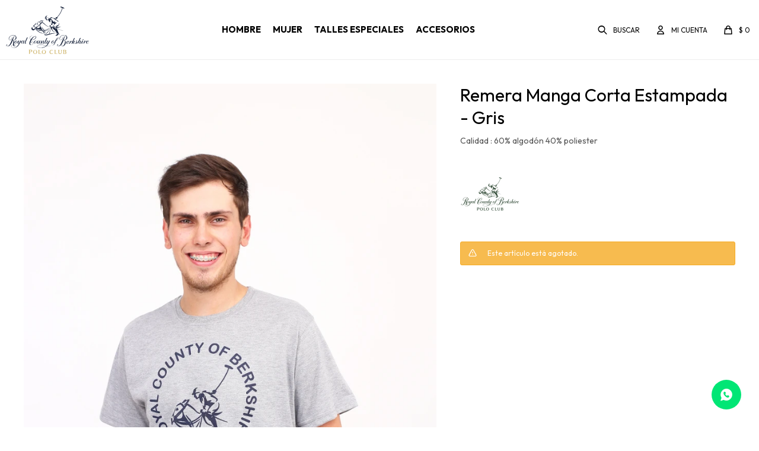

--- FILE ---
content_type: text/html; charset=utf-8
request_url: https://www.poloclub.com.uy/catalogo/remera-manga-corta-estampada-gris_6617_G6617
body_size: 6991
content:
 <!DOCTYPE html> <html lang="es" class="no-js"> <head itemscope itemtype="http://schema.org/WebSite"> <meta charset="utf-8" /> <script> const GOOGLE_MAPS_CHANNEL_ID = '38'; </script> <link rel='preconnect' href='https://f.fcdn.app' /> <link rel='preconnect' href='https://fonts.googleapis.com' /> <link rel='preconnect' href='https://www.facebook.com' /> <link rel='preconnect' href='https://www.google-analytics.com' /> <link rel="dns-prefetch" href="https://cdnjs.cloudflare.com" /> <title itemprop='name'>Remera Manga Corta Estampada - Gris — Polo Club</title> <meta name="description" content="Calidad : 60% algodón 40% poliester" /> <meta name="keywords" content="" /> <link itemprop="url" rel="canonical" href="https://www.poloclub.com.uy/catalogo/remera-manga-corta-estampada-gris_6617_G6617" /> <meta property="og:title" content="Remera Manga Corta Estampada - Gris — Polo Club" /><meta property="og:description" content="Calidad : 60% algodón 40% poliester" /><meta property="og:type" content="product" /><meta property="og:image" content="https://f.fcdn.app/imgs/5116da/www.poloclub.com.uy/pocluy/222b/webp/catalogo/6617_G6617_1/800x1200/remera-manga-corta-estampada-gris.jpg"/><meta property="og:url" content="https://www.poloclub.com.uy/catalogo/remera-manga-corta-estampada-gris_6617_G6617" /><meta property="og:site_name" content=" Polo Club" /> <meta name='twitter:description' content='Calidad : 60% algodón 40% poliester' /> <meta name='twitter:image' content='https://f.fcdn.app/imgs/5116da/www.poloclub.com.uy/pocluy/222b/webp/catalogo/6617_G6617_1/800x1200/remera-manga-corta-estampada-gris.jpg' /> <meta name='twitter:url' content='https://www.poloclub.com.uy/catalogo/remera-manga-corta-estampada-gris_6617_G6617' /> <meta name='twitter:card' content='summary' /> <meta name='twitter:title' content='Remera Manga Corta Estampada - Gris — Polo Club' /> <script>document.getElementsByTagName('html')[0].setAttribute('class', 'js ' + ('ontouchstart' in window || navigator.msMaxTouchPoints ? 'is-touch' : 'no-touch'));</script> <script> var FN_TC = { M1 : 38.75, M2 : 1 }; </script> <meta id='viewportMetaTag' name="viewport" content="width=device-width, initial-scale=1.0, maximum-scale=1,user-scalable=no"> <link rel="shortcut icon" href="https://f.fcdn.app/assets/commerce/www.poloclub.com.uy/4f0f_0ea1/public/web/favicon.ico" /> <link rel="apple-itouch-icon" href="https://f.fcdn.app/assets/commerce/www.poloclub.com.uy/6159_1723/public/web/favicon.png" /> <link rel="preconnect" href="https://fonts.googleapis.com"> <link rel="preconnect" href="https://fonts.gstatic.com" crossorigin> <link href="https://fonts.googleapis.com/css2?family=Outfit:wght@400;700&display=swap" rel="stylesheet"> <link href="https://f.fcdn.app/assets/commerce/www.poloclub.com.uy/0000_f52d/s.26134953552036226097927592282535.css" rel="stylesheet"/> <script src="https://f.fcdn.app/assets/commerce/www.poloclub.com.uy/0000_f52d/s.11012381357622490798734952261232.js"></script> <!--[if lt IE 9]> <script type="text/javascript" src="https://cdnjs.cloudflare.com/ajax/libs/html5shiv/3.7.3/html5shiv.js"></script> <![endif]--> <link rel="manifest" href="https://f.fcdn.app/assets/manifest.json" /> </head> <body id='pgCatalogoDetalle' class='headerSubMenuFade buscadorSlideTop compraSlide compraLeft filtrosSlide filtrosRight fichaMobileFixedActions rowMargin0 borderRadius0 items5 layout03'> <div id="pre"> <div id="wrapper"> <header id="header" role="banner"> <div class="cnt"> <div id="logo"><a href="/"><img src="https://f.fcdn.app/assets/commerce/www.poloclub.com.uy/62d9_2b78/public/web/img/logo.svg" alt=" Polo Club" /></a></div> <nav id="menu" data-fn="fnMainMenu"> <ul class="lst main"> <li class="it vestimenta-de-hombre"> <a target="_self" href="https://www.poloclub.com.uy/vestimenta-de-hombre" class="tit">Hombre</a> <div class="subMenu"> <div class="cnt"> <ul> <li class="hdr remeras"><a target="_self" href="https://www.poloclub.com.uy/vestimenta-de-hombre/remeras" class="tit">Remeras</a></li> <li class="hdr camisas"><a target="_self" href="https://www.poloclub.com.uy/vestimenta-de-hombre/camisas" class="tit">Camisas</a></li> <li class="hdr buzos"><a target="_self" href="https://www.poloclub.com.uy/vestimenta-de-hombre/buzos" class="tit">Buzos</a></li> <li class="hdr camperas"><a target="_self" href="https://www.poloclub.com.uy/vestimenta-de-hombre/camperas" class="tit">Camperas</a></li> <li class="hdr pantalones"><a target="_self" href="https://www.poloclub.com.uy/vestimenta-de-hombre/pantalones" class="tit">Pantalones</a></li> <li class="hdr jeans"><a target="_self" href="https://www.poloclub.com.uy/vestimenta-de-hombre/jeans" class="tit">Jeans</a></li> <li class="hdr bermudas"><a target="_self" href="https://www.poloclub.com.uy/vestimenta-de-hombre/bermudas" class="tit">Bermudas</a></li> <li class="hdr calzado"><a target="_self" href="https://www.poloclub.com.uy/vestimenta-de-hombre/calzado" class="tit">Calzado</a></li> <li><a href="https://www.poloclub.com.uy/vestimenta-de-hombre/calzado/zapatillas" target="_self">Zapatillas</a></li> <li><a href="https://www.poloclub.com.uy/vestimenta-de-hombre/calzado/zapatos" target="_self">Zapatos</a></li> <li class="hdr talles-especiales"><a target="_self" href="https://www.poloclub.com.uy/vestimenta-de-hombre/talles-especiales" class="tit">Talles especiales</a></li> <li><a href="https://www.poloclub.com.uy/vestimenta-de-hombre/talles-especiales/remeras" target="_self">Remeras</a></li> </ul> <div id="productoCategoria"/> </div> </div> </li> <li class="it vestimenta-de-mujer"> <a target="_self" href="https://www.poloclub.com.uy/vestimenta-de-mujer" class="tit">Mujer</a> <div class="subMenu"> <div class="cnt"> <ul> <li class="hdr remeras"><a target="_self" href="https://www.poloclub.com.uy/vestimenta-de-mujer/remeras" class="tit">Remeras</a></li> <li class="hdr buzos"><a target="_self" href="https://www.poloclub.com.uy/vestimenta-de-mujer/buzos" class="tit">Buzos</a></li> <li class="hdr calzado"><a target="_self" href="https://www.poloclub.com.uy/vestimenta-de-mujer/calzado" class="tit">Calzado</a></li> <li><a href="https://www.poloclub.com.uy/vestimenta-de-mujer/calzado/zapatillas" target="_self">Zapatillas</a></li> </ul> <div id="productoCategoria"/> </div> </div> </li> <li class="it talles-especiales"> <a target="_self" href="https://www.poloclub.com.uy/talles-especiales" class="tit">Talles especiales</a> </li> <li class="it accesorios"> <a target="_self" href="https://www.poloclub.com.uy/accesorios" class="tit">Accesorios</a> <div class="subMenu"> <div class="cnt"> <ul> <li class=" maletas"><a target="_self" href="https://www.poloclub.com.uy/accesorios/maletas" class="tit">Maletas</a></li> <li class=" gorros"><a target="_self" href="https://www.poloclub.com.uy/accesorios/gorros" class="tit">Gorros</a></li> <li class=" mochilas"><a target="_self" href="https://www.poloclub.com.uy/accesorios/mochilas" class="tit">Mochilas</a></li> </ul> <div id="productoCategoria"/> </div> </div> </li> </ul> </nav> <div class="toolsItem frmBusqueda" data-version='1'> <button type="button" class="btnItem btnMostrarBuscador"> <span class="ico"></span> <span class="txt"></span> </button> <form action="/catalogo"> <div class="cnt"> <span class="btnCerrar"> <span class="ico"></span> <span class="txt"></span> </span> <label class="lbl"> <b>Buscar productos</b> <input maxlength="48" required="" autocomplete="off" type="search" name="q" placeholder="Buscar productos..." /> </label> <button class="btnBuscar" type="submit"> <span class="ico"></span> <span class="txt"></span> </button> </div> </form> </div> <div class="toolsItem accesoMiCuentaCnt" data-logged="off" data-version='1'> <a href="/mi-cuenta" class="btnItem btnMiCuenta"> <span class="ico"></span> <span class="txt"></span> <span class="usuario"> <span class="nombre"></span> <span class="apellido"></span> </span> </a> <div class="miCuentaMenu"> <ul class="lst"> <li class="it"><a href='/mi-cuenta/mis-datos' class="tit" >Mis datos</a></li> <li class="it"><a href='/mi-cuenta/direcciones' class="tit" >Mis direcciones</a></li> <li class="it"><a href='/mi-cuenta/compras' class="tit" >Mis compras</a></li> <li class="it"><a href='/mi-cuenta/wish-list' class="tit" >Wish List</a></li> <li class="it itSalir"><a href='/salir' class="tit" >Salir</a></li> </ul> </div> </div> <div id="miCompra" data-show="off" data-fn="fnMiCompra" class="toolsItem" data-version="1"> </div> <a id="btnMainMenuMobile" href="javascript:mainMenuMobile.show();"><span class="ico">&#59421;</span><span class="txt">Menú</span></a> </div> </header> <!-- end:header --> <div id="central"> <section id="main" role="main"> <div id="fichaProducto" class="" data-tit="Remera Manga Corta Estampada - Gris" data-totImagenes="4" data-agotado="on"> <div class="cnt"> <div class="columnaIzquierda"> <div id="imagenes"> <img loading='lazy' src='//f.fcdn.app/imgs/5116da/www.poloclub.com.uy/pocluy/222b/webp/catalogo/6617_G6617_1/800x1200/remera-manga-corta-estampada-gris.jpg' alt='Remera Manga Corta Estampada Gris' width='800' height='1200' /> </div> </div> <div class="columnaDerecha"> <div id="infoFicha"> <div class="hdr"> 		 <h1 class="tit">Remera Manga Corta Estampada - Gris</h1> <div class="cod">6617G6617</div> </div> <div class="desc"> <p>Calidad : 60% algodón 40% poliester</p> </div> <div style="display: none;" id="_jsonDataFicha_"> {"sku":{"fen":"1:6617:G6617:l:1","com":"6617:G6617:l"},"producto":{"codigo":"6617","nombre":"Remera Manga Corta Estampada","categoria":"Remeras","marca":"Polo Club Berkshire"},"variante":{"codigo":"G6617","codigoCompleto":"6617G6617","nombre":"Gris","nombreCompleto":"Remera Manga Corta Estampada - Gris","img":{"u":"\/\/f.fcdn.app\/imgs\/25dbb6\/www.poloclub.com.uy\/pocluy\/222b\/webp\/catalogo\/6617_G6617_1\/1024-1024\/remera-manga-corta-estampada-gris.jpg"},"url":"https:\/\/www.poloclub.com.uy\/catalogo\/remera-manga-corta-estampada-gris_6617_G6617","tieneStock":false,"ordenVariante":"999"},"nomPresentacion":"L","nombre":"Remera Manga Corta Estampada - Gris","nombreCompleto":"Remera Manga Corta Estampada - Gris Talle L","precioMonto":1290,"moneda":{"nom":"M1","nro":858,"cod":"UYU","sim":"$"},"sale":false,"outlet":false,"nuevo":false,"carac":{"estilo":"Deportivo","manga":"Manga corta","seccion":"Hombre","color":"Gris"}} </div> <div class="logoMarca"><img loading='lazy' src='//f.fcdn.app/imgs/d9652a/www.poloclub.com.uy/pocluy/9c79/webp/marcas/polo-club-berkshire/0x0/polo-club-berkshire' alt='Polo Club Berkshire' /></div> <div class="msg warn"> <p>Este artículo está agotado.</p> </div> </div> </div> </div> <div class="nav" id="blkProductosRelacionados" data-fn="fnSwiperProductos" data-breakpoints-slides='[2,3,5]' data-breakpoints-spacing='[20,20,20]'> <div class="swiper blkProductos"> <div class="hdr"> <div class="tit">Productos que te pueden interesar</div> </div> <div class="cnt"> <div class='articleList aListProductos ' data-tot='6' data-totAbs='0' data-cargarVariantes='0'><div class='it rebajado descuento' data-disp='1' data-codProd='7711' data-codVar='7711' data-im='//f.fcdn.app/imgs/c8fb33/www.poloclub.com.uy/pocluy/c25b/webp/catalogo/7711_7711_0/50x75/remera-manga-corta-remera-manga-corta.jpg'><div class='cnt'><a class="img" href="https://www.poloclub.com.uy/catalogo/remera-manga-corta_7711_7711" title="Remera Manga Corta"> <div class="cocardas"><div class="ctm"><div class="ico promo promo10" data-id="10"><img loading='lazy' src='//f.fcdn.app/imgs/d22a0d/www.poloclub.com.uy/pocluy/e44f/webp/promociones/109/100-100/cocarda.png' alt='Súper Descuento Liquidación' /><span class="por fn-hidden"><span class=int>30</span></span></div></div></div> <img loading='lazy' src='//f.fcdn.app/imgs/e5c8c0/www.poloclub.com.uy/pocluy/8c48/webp/catalogo/7711_7711_1/500x750/remera-manga-corta-remera-manga-corta.jpg' alt='Remera Manga Corta Remera Manga Corta' width='500' height='750' /> <span data-fn="fnLoadImg" data-src="//f.fcdn.app/imgs/f227e6/www.poloclub.com.uy/pocluy/2e89/webp/catalogo/7711_7711_2/500x750/remera-manga-corta-remera-manga-corta.jpg" data-alt="" data-w="500" data-h="750"></span> </a> <div class="info"> <a class="tit" href="https://www.poloclub.com.uy/catalogo/remera-manga-corta_7711_7711" title="Remera Manga Corta">Remera Manga Corta</a> <div class="precios"> <strong class="precio venta"><span class="sim">$</span> <span class="monto">1.183</span></strong> <del class="precio lista"><span class="sim">$</span> <span class="monto">1.690</span></del> </div> <span class="porcRebaja"><span class="aux"><span class=int>30</span></span></span> <!--<a class="btn btn01 btnComprar" rel="nofollow" href="https://www.poloclub.com.uy/catalogo/remera-manga-corta_7711_7711"><span></span></a>--> <div class="variantes"></div> <!--<div class="marca">Polo Club Berkshire</div>--> <!--<div class="desc">Estilo pique</div>--> </div><input type="hidden" class="json" style="display:none" value="{&quot;sku&quot;:{&quot;fen&quot;:&quot;1:7711:7711:m:1&quot;,&quot;com&quot;:&quot;7711::m&quot;},&quot;producto&quot;:{&quot;codigo&quot;:&quot;7711&quot;,&quot;nombre&quot;:&quot;Remera Manga Corta&quot;,&quot;categoria&quot;:&quot;Remeras&quot;,&quot;marca&quot;:&quot;Polo Club Berkshire&quot;},&quot;variante&quot;:{&quot;codigo&quot;:&quot;7711&quot;,&quot;codigoCompleto&quot;:&quot;77117711&quot;,&quot;nombre&quot;:&quot;Remera Manga Corta&quot;,&quot;nombreCompleto&quot;:&quot;Remera Manga Corta&quot;,&quot;img&quot;:{&quot;u&quot;:&quot;\/\/f.fcdn.app\/imgs\/94bc46\/www.poloclub.com.uy\/pocluy\/8c48\/webp\/catalogo\/7711_7711_1\/1024-1024\/remera-manga-corta-remera-manga-corta.jpg&quot;},&quot;url&quot;:&quot;https:\/\/www.poloclub.com.uy\/catalogo\/remera-manga-corta_7711_7711&quot;,&quot;tieneStock&quot;:false,&quot;ordenVariante&quot;:&quot;999&quot;},&quot;nomPresentacion&quot;:&quot;M&quot;,&quot;nombre&quot;:&quot;Remera Manga Corta&quot;,&quot;nombreCompleto&quot;:&quot;Remera Manga Corta Talle M&quot;,&quot;precioMonto&quot;:1183,&quot;moneda&quot;:{&quot;nom&quot;:&quot;M1&quot;,&quot;nro&quot;:858,&quot;cod&quot;:&quot;UYU&quot;,&quot;sim&quot;:&quot;$&quot;},&quot;sale&quot;:false,&quot;outlet&quot;:false,&quot;nuevo&quot;:false}" /></div></div><div class='it rebajado descuento' data-disp='1' data-codProd='7643' data-codVar='7643' data-im='//f.fcdn.app/imgs/ec78ad/www.poloclub.com.uy/pocluy/afbe/webp/catalogo/7643_7643_0/50x75/remera-manga-corta-con-cuello-estilo-pique-remera-manga-corta-con-cuello-estilo-pique.jpg'><div class='cnt'><a class="img" href="https://www.poloclub.com.uy/catalogo/remera-manga-corta-con-cuello-estilo-pique_7643_7643" title="Remera Manga Corta con Cuello Estilo Piqué"> <div class="cocardas"><div class="ctm"><div class="ico promo promo10" data-id="10"><img loading='lazy' src='//f.fcdn.app/imgs/d22a0d/www.poloclub.com.uy/pocluy/e44f/webp/promociones/109/100-100/cocarda.png' alt='Súper Descuento Liquidación' /><span class="por fn-hidden"><span class=int>30</span></span></div></div></div> <img loading='lazy' src='//f.fcdn.app/imgs/b32a65/www.poloclub.com.uy/pocluy/97a9/webp/catalogo/7643_7643_1/500x750/remera-manga-corta-con-cuello-estilo-pique-remera-manga-corta-con-cuello-estilo-pique.jpg' alt='Remera Manga Corta con Cuello Estilo Piqué Remera Manga Corta con Cuello Estilo Piqué' width='500' height='750' /> <span data-fn="fnLoadImg" data-src="//f.fcdn.app/imgs/02835f/www.poloclub.com.uy/pocluy/64ce/webp/catalogo/7643_7643_2/500x750/remera-manga-corta-con-cuello-estilo-pique-remera-manga-corta-con-cuello-estilo-pique.jpg" data-alt="" data-w="500" data-h="750"></span> </a> <div class="info"> <a class="tit" href="https://www.poloclub.com.uy/catalogo/remera-manga-corta-con-cuello-estilo-pique_7643_7643" title="Remera Manga Corta con Cuello Estilo Piqué">Remera Manga Corta con Cuello Estilo Piqué</a> <div class="precios"> <strong class="precio venta"><span class="sim">$</span> <span class="monto">1.183</span></strong> <del class="precio lista"><span class="sim">$</span> <span class="monto">1.690</span></del> </div> <span class="porcRebaja"><span class="aux"><span class=int>30</span></span></span> <!--<a class="btn btn01 btnComprar" rel="nofollow" href="https://www.poloclub.com.uy/catalogo/remera-manga-corta-con-cuello-estilo-pique_7643_7643"><span></span></a>--> <div class="variantes"></div> <!--<div class="marca">Polo Club Berkshire</div>--> <!--<div class="desc">Rojo Vino</div>--> </div><input type="hidden" class="json" style="display:none" value="{&quot;sku&quot;:{&quot;fen&quot;:&quot;1:7643:7643:l:1&quot;,&quot;com&quot;:&quot;7643::l&quot;},&quot;producto&quot;:{&quot;codigo&quot;:&quot;7643&quot;,&quot;nombre&quot;:&quot;Remera Manga Corta con Cuello Estilo Piqu\u00e9&quot;,&quot;categoria&quot;:&quot;Remeras&quot;,&quot;marca&quot;:&quot;Polo Club Berkshire&quot;},&quot;variante&quot;:{&quot;codigo&quot;:&quot;7643&quot;,&quot;codigoCompleto&quot;:&quot;76437643&quot;,&quot;nombre&quot;:&quot;Remera Manga Corta con Cuello Estilo Piqu\u00e9&quot;,&quot;nombreCompleto&quot;:&quot;Remera Manga Corta con Cuello Estilo Piqu\u00e9&quot;,&quot;img&quot;:{&quot;u&quot;:&quot;\/\/f.fcdn.app\/imgs\/c953a3\/www.poloclub.com.uy\/pocluy\/97a9\/webp\/catalogo\/7643_7643_1\/1024-1024\/remera-manga-corta-con-cuello-estilo-pique-remera-manga-corta-con-cuello-estilo-pique.jpg&quot;},&quot;url&quot;:&quot;https:\/\/www.poloclub.com.uy\/catalogo\/remera-manga-corta-con-cuello-estilo-pique_7643_7643&quot;,&quot;tieneStock&quot;:false,&quot;ordenVariante&quot;:&quot;999&quot;},&quot;nomPresentacion&quot;:&quot;L&quot;,&quot;nombre&quot;:&quot;Remera Manga Corta con Cuello Estilo Piqu\u00e9&quot;,&quot;nombreCompleto&quot;:&quot;Remera Manga Corta con Cuello Estilo Piqu\u00e9 Talle L&quot;,&quot;precioMonto&quot;:1183,&quot;moneda&quot;:{&quot;nom&quot;:&quot;M1&quot;,&quot;nro&quot;:858,&quot;cod&quot;:&quot;UYU&quot;,&quot;sim&quot;:&quot;$&quot;},&quot;sale&quot;:false,&quot;outlet&quot;:false,&quot;nuevo&quot;:false}" /></div></div><div class='it rebajado descuento' data-disp='1' data-codProd='4376' data-codVar='4376AzulMarino' data-im='//f.fcdn.app/imgs/c38026/www.poloclub.com.uy/pocluy/7ea4/webp/catalogo/4376_4376AzulMarino_0/50x75/remera-manga-corta-azul-marino.jpg'><div class='cnt'><a class="img" href="https://www.poloclub.com.uy/catalogo/remera-manga-corta-azul-marino_4376_4376AzulMarino" title="Remera Manga Corta - Azul Marino"> <div class="cocardas"><div class="ctm"><div class="ico promo promo10" data-id="10"><img loading='lazy' src='//f.fcdn.app/imgs/d22a0d/www.poloclub.com.uy/pocluy/e44f/webp/promociones/109/100-100/cocarda.png' alt='Súper Descuento Liquidación' /><span class="por fn-hidden"><span class=int>30</span></span></div></div></div> <img loading='lazy' src='//f.fcdn.app/imgs/588453/www.poloclub.com.uy/pocluy/564c/webp/catalogo/4376_4376AzulMarino_1/500x750/remera-manga-corta-azul-marino.jpg' alt='Remera Manga Corta Azul Marino' width='500' height='750' /> <span data-fn="fnLoadImg" data-src="//f.fcdn.app/imgs/3c8666/www.poloclub.com.uy/pocluy/6dcd/webp/catalogo/4376_4376AzulMarino_2/500x750/remera-manga-corta-azul-marino.jpg" data-alt="" data-w="500" data-h="750"></span> </a> <div class="info"> <a class="tit" href="https://www.poloclub.com.uy/catalogo/remera-manga-corta-azul-marino_4376_4376AzulMarino" title="Remera Manga Corta - Azul Marino">Remera Manga Corta - Azul Marino</a> <div class="precios"> <strong class="precio venta"><span class="sim">$</span> <span class="monto">1.183</span></strong> <del class="precio lista"><span class="sim">$</span> <span class="monto">1.690</span></del> </div> <span class="porcRebaja"><span class="aux"><span class=int>30</span></span></span> <!--<a class="btn btn01 btnComprar" rel="nofollow" href="https://www.poloclub.com.uy/catalogo/remera-manga-corta-azul-marino_4376_4376AzulMarino"><span></span></a>--> <div class="variantes"></div> <!--<div class="marca">Polo Club Berkshire</div>--> <!--<div class="desc">Estilo Pique</div>--> </div><input type="hidden" class="json" style="display:none" value="{&quot;sku&quot;:{&quot;fen&quot;:&quot;1:4376:4376AzulMarino:s:1&quot;,&quot;com&quot;:&quot;4376:4376 Azul Marino:s&quot;},&quot;producto&quot;:{&quot;codigo&quot;:&quot;4376&quot;,&quot;nombre&quot;:&quot;Remera Manga Corta&quot;,&quot;categoria&quot;:&quot;Remeras&quot;,&quot;marca&quot;:&quot;Polo Club Berkshire&quot;},&quot;variante&quot;:{&quot;codigo&quot;:&quot;4376AzulMarino&quot;,&quot;codigoCompleto&quot;:&quot;43764376AzulMarino&quot;,&quot;nombre&quot;:&quot;Azul Marino&quot;,&quot;nombreCompleto&quot;:&quot;Remera Manga Corta - Azul Marino&quot;,&quot;img&quot;:{&quot;u&quot;:&quot;\/\/f.fcdn.app\/imgs\/5fa4d5\/www.poloclub.com.uy\/pocluy\/564c\/webp\/catalogo\/4376_4376AzulMarino_1\/1024-1024\/remera-manga-corta-azul-marino.jpg&quot;},&quot;url&quot;:&quot;https:\/\/www.poloclub.com.uy\/catalogo\/remera-manga-corta-azul-marino_4376_4376AzulMarino&quot;,&quot;tieneStock&quot;:false,&quot;ordenVariante&quot;:&quot;999&quot;},&quot;nomPresentacion&quot;:&quot;S&quot;,&quot;nombre&quot;:&quot;Remera Manga Corta - Azul Marino&quot;,&quot;nombreCompleto&quot;:&quot;Remera Manga Corta - Azul Marino Talle S&quot;,&quot;precioMonto&quot;:1183,&quot;moneda&quot;:{&quot;nom&quot;:&quot;M1&quot;,&quot;nro&quot;:858,&quot;cod&quot;:&quot;UYU&quot;,&quot;sim&quot;:&quot;$&quot;},&quot;sale&quot;:false,&quot;outlet&quot;:false,&quot;nuevo&quot;:false}" /></div></div><div class='it rebajado descuento' data-disp='1' data-codProd='3287' data-codVar='3287Azul' data-im='//f.fcdn.app/imgs/952016/www.poloclub.com.uy/pocluy/455b/webp/catalogo/3287_3287Azul_0/50x75/remera-manga-corta-con-cuello-estilo-pique-azul.jpg'><div class='cnt'><a class="img" href="https://www.poloclub.com.uy/catalogo/remera-manga-corta-con-cuello-estilo-pique-azul_3287_3287Azul" title="Remera Manga Corta con Cuello Estilo Piqué - Azul"> <div class="cocardas"><div class="ctm"><div class="ico promo promo10" data-id="10"><img loading='lazy' src='//f.fcdn.app/imgs/d22a0d/www.poloclub.com.uy/pocluy/e44f/webp/promociones/109/100-100/cocarda.png' alt='Súper Descuento Liquidación' /><span class="por fn-hidden"><span class=int>30</span></span></div></div></div> <img loading='lazy' src='//f.fcdn.app/imgs/388949/www.poloclub.com.uy/pocluy/a0e5/webp/catalogo/3287_3287Azul_1/500x750/remera-manga-corta-con-cuello-estilo-pique-azul.jpg' alt='Remera Manga Corta con Cuello Estilo Piqué Azul' width='500' height='750' /> <span data-fn="fnLoadImg" data-src="//f.fcdn.app/imgs/106352/www.poloclub.com.uy/pocluy/738a/webp/catalogo/3287_3287Azul_2/500x750/remera-manga-corta-con-cuello-estilo-pique-azul.jpg" data-alt="" data-w="500" data-h="750"></span> </a> <div class="info"> <a class="tit" href="https://www.poloclub.com.uy/catalogo/remera-manga-corta-con-cuello-estilo-pique-azul_3287_3287Azul" title="Remera Manga Corta con Cuello Estilo Piqué - Azul">Remera Manga Corta con Cuello Estilo Piqué - Azul</a> <div class="precios"> <strong class="precio venta"><span class="sim">$</span> <span class="monto">1.183</span></strong> <del class="precio lista"><span class="sim">$</span> <span class="monto">1.690</span></del> </div> <span class="porcRebaja"><span class="aux"><span class=int>30</span></span></span> <!--<a class="btn btn01 btnComprar" rel="nofollow" href="https://www.poloclub.com.uy/catalogo/remera-manga-corta-con-cuello-estilo-pique-azul_3287_3287Azul"><span></span></a>--> <div class="variantes"></div> <!--<div class="marca">Polo Club Berkshire</div>--> <!--<div class="desc">Calidad :60% algodón 40% poliester</div>--> </div><input type="hidden" class="json" style="display:none" value="{&quot;sku&quot;:{&quot;fen&quot;:&quot;1:3287:3287Azul:l:1&quot;,&quot;com&quot;:&quot;3287:3287 Azul:l&quot;},&quot;producto&quot;:{&quot;codigo&quot;:&quot;3287&quot;,&quot;nombre&quot;:&quot;Remera Manga Corta con Cuello Estilo Piqu\u00e9&quot;,&quot;categoria&quot;:&quot;Remeras&quot;,&quot;marca&quot;:&quot;Polo Club Berkshire&quot;},&quot;variante&quot;:{&quot;codigo&quot;:&quot;3287Azul&quot;,&quot;codigoCompleto&quot;:&quot;32873287Azul&quot;,&quot;nombre&quot;:&quot;Azul&quot;,&quot;nombreCompleto&quot;:&quot;Remera Manga Corta con Cuello Estilo Piqu\u00e9 - Azul&quot;,&quot;img&quot;:{&quot;u&quot;:&quot;\/\/f.fcdn.app\/imgs\/f9fbc2\/www.poloclub.com.uy\/pocluy\/a0e5\/webp\/catalogo\/3287_3287Azul_1\/1024-1024\/remera-manga-corta-con-cuello-estilo-pique-azul.jpg&quot;},&quot;url&quot;:&quot;https:\/\/www.poloclub.com.uy\/catalogo\/remera-manga-corta-con-cuello-estilo-pique-azul_3287_3287Azul&quot;,&quot;tieneStock&quot;:false,&quot;ordenVariante&quot;:&quot;999&quot;},&quot;nomPresentacion&quot;:&quot;L&quot;,&quot;nombre&quot;:&quot;Remera Manga Corta con Cuello Estilo Piqu\u00e9 - Azul&quot;,&quot;nombreCompleto&quot;:&quot;Remera Manga Corta con Cuello Estilo Piqu\u00e9 - Azul Talle L&quot;,&quot;precioMonto&quot;:1183,&quot;moneda&quot;:{&quot;nom&quot;:&quot;M1&quot;,&quot;nro&quot;:858,&quot;cod&quot;:&quot;UYU&quot;,&quot;sim&quot;:&quot;$&quot;},&quot;sale&quot;:false,&quot;outlet&quot;:false,&quot;nuevo&quot;:false}" /></div></div><div class='it rebajado descuento' data-disp='1' data-codProd='2124' data-codVar='2124Celeste' data-im='//f.fcdn.app/imgs/075bd6/www.poloclub.com.uy/pocluy/0037/webp/catalogo/2124_2124Celeste_0/50x75/remera-manga-corta-con-cuello-estilo-pique-celeste.jpg'><div class='cnt'><a class="img" href="https://www.poloclub.com.uy/catalogo/remera-manga-corta-con-cuello-estilo-pique-celeste_2124_2124Celeste" title="Remera Manga Corta con Cuello Estilo Piqué - Celeste"> <div class="cocardas"><div class="ctm"><div class="ico promo promo10" data-id="10"><img loading='lazy' src='//f.fcdn.app/imgs/d22a0d/www.poloclub.com.uy/pocluy/e44f/webp/promociones/109/100-100/cocarda.png' alt='Súper Descuento Liquidación' /><span class="por fn-hidden"><span class=int>30</span></span></div></div></div> <img loading='lazy' src='//f.fcdn.app/imgs/20acc1/www.poloclub.com.uy/pocluy/2dc6/webp/catalogo/2124_2124Celeste_1/500x750/remera-manga-corta-con-cuello-estilo-pique-celeste.jpg' alt='Remera Manga Corta con Cuello Estilo Piqué Celeste' width='500' height='750' /> <span data-fn="fnLoadImg" data-src="//f.fcdn.app/imgs/077467/www.poloclub.com.uy/pocluy/527f/webp/catalogo/2124_2124Celeste_2/500x750/remera-manga-corta-con-cuello-estilo-pique-celeste.jpg" data-alt="" data-w="500" data-h="750"></span> </a> <div class="info"> <a class="tit" href="https://www.poloclub.com.uy/catalogo/remera-manga-corta-con-cuello-estilo-pique-celeste_2124_2124Celeste" title="Remera Manga Corta con Cuello Estilo Piqué - Celeste">Remera Manga Corta con Cuello Estilo Piqué - Celeste</a> <div class="precios"> <strong class="precio venta"><span class="sim">$</span> <span class="monto">1.183</span></strong> <del class="precio lista"><span class="sim">$</span> <span class="monto">1.690</span></del> </div> <span class="porcRebaja"><span class="aux"><span class=int>30</span></span></span> <!--<a class="btn btn01 btnComprar" rel="nofollow" href="https://www.poloclub.com.uy/catalogo/remera-manga-corta-con-cuello-estilo-pique-celeste_2124_2124Celeste"><span></span></a>--> <div class="variantes"></div> <!--<div class="marca">Polo Club Berkshire</div>--> <!--<div class="desc"></div>--> </div><input type="hidden" class="json" style="display:none" value="{&quot;sku&quot;:{&quot;fen&quot;:&quot;1:2124:2124Celeste:l:1&quot;,&quot;com&quot;:&quot;2124:2124 Celeste:l&quot;},&quot;producto&quot;:{&quot;codigo&quot;:&quot;2124&quot;,&quot;nombre&quot;:&quot;Remera Manga Corta con Cuello Estilo Piqu\u00e9&quot;,&quot;categoria&quot;:&quot;Remeras&quot;,&quot;marca&quot;:&quot;Polo Club Berkshire&quot;},&quot;variante&quot;:{&quot;codigo&quot;:&quot;2124Celeste&quot;,&quot;codigoCompleto&quot;:&quot;21242124Celeste&quot;,&quot;nombre&quot;:&quot;Celeste&quot;,&quot;nombreCompleto&quot;:&quot;Remera Manga Corta con Cuello Estilo Piqu\u00e9 - Celeste&quot;,&quot;img&quot;:{&quot;u&quot;:&quot;\/\/f.fcdn.app\/imgs\/491d2d\/www.poloclub.com.uy\/pocluy\/2dc6\/webp\/catalogo\/2124_2124Celeste_1\/1024-1024\/remera-manga-corta-con-cuello-estilo-pique-celeste.jpg&quot;},&quot;url&quot;:&quot;https:\/\/www.poloclub.com.uy\/catalogo\/remera-manga-corta-con-cuello-estilo-pique-celeste_2124_2124Celeste&quot;,&quot;tieneStock&quot;:false,&quot;ordenVariante&quot;:&quot;999&quot;},&quot;nomPresentacion&quot;:&quot;L&quot;,&quot;nombre&quot;:&quot;Remera Manga Corta con Cuello Estilo Piqu\u00e9 - Celeste&quot;,&quot;nombreCompleto&quot;:&quot;Remera Manga Corta con Cuello Estilo Piqu\u00e9 - Celeste Talle L&quot;,&quot;precioMonto&quot;:1183,&quot;moneda&quot;:{&quot;nom&quot;:&quot;M1&quot;,&quot;nro&quot;:858,&quot;cod&quot;:&quot;UYU&quot;,&quot;sim&quot;:&quot;$&quot;},&quot;sale&quot;:false,&quot;outlet&quot;:false,&quot;nuevo&quot;:false}" /></div></div><div class='it rebajado descuento' data-disp='1' data-codProd='1411' data-codVar='1411RojoVino' data-im='//f.fcdn.app/imgs/0befbd/www.poloclub.com.uy/pocluy/110b/webp/catalogo/1411_1411RojoVino_0/50x75/remera-manga-corta-cuello-estilo-pique-rojo-vino.jpg'><div class='cnt'><a class="img" href="https://www.poloclub.com.uy/catalogo/remera-manga-corta-cuello-estilo-pique-rojo-vino_1411_1411RojoVino" title="Remera Manga Corta Cuello Estilo Pique - Rojo Vino"> <div class="cocardas"><div class="ctm"><div class="ico promo promo10" data-id="10"><img loading='lazy' src='//f.fcdn.app/imgs/d22a0d/www.poloclub.com.uy/pocluy/e44f/webp/promociones/109/100-100/cocarda.png' alt='Súper Descuento Liquidación' /><span class="por fn-hidden"><span class=int>30</span></span></div></div></div> <img loading='lazy' src='//f.fcdn.app/imgs/515dbb/www.poloclub.com.uy/pocluy/17b0/webp/catalogo/1411_1411RojoVino_1/500x750/remera-manga-corta-cuello-estilo-pique-rojo-vino.jpg' alt='Remera Manga Corta Cuello Estilo Pique Rojo Vino' width='500' height='750' /> <span data-fn="fnLoadImg" data-src="//f.fcdn.app/imgs/ae8004/www.poloclub.com.uy/pocluy/14e7/webp/catalogo/1411_1411RojoVino_2/500x750/remera-manga-corta-cuello-estilo-pique-rojo-vino.jpg" data-alt="" data-w="500" data-h="750"></span> </a> <div class="info"> <a class="tit" href="https://www.poloclub.com.uy/catalogo/remera-manga-corta-cuello-estilo-pique-rojo-vino_1411_1411RojoVino" title="Remera Manga Corta Cuello Estilo Pique - Rojo Vino">Remera Manga Corta Cuello Estilo Pique - Rojo Vino</a> <div class="precios"> <strong class="precio venta"><span class="sim">$</span> <span class="monto">1.183</span></strong> <del class="precio lista"><span class="sim">$</span> <span class="monto">1.690</span></del> </div> <span class="porcRebaja"><span class="aux"><span class=int>30</span></span></span> <!--<a class="btn btn01 btnComprar" rel="nofollow" href="https://www.poloclub.com.uy/catalogo/remera-manga-corta-cuello-estilo-pique-rojo-vino_1411_1411RojoVino"><span></span></a>--> <div class="variantes"></div> <!--<div class="marca">Polo Club Berkshire</div>--> <!--<div class="desc"></div>--> </div><input type="hidden" class="json" style="display:none" value="{&quot;sku&quot;:{&quot;fen&quot;:&quot;1:1411:1411RojoVino:l:1&quot;,&quot;com&quot;:&quot;1411:1411 Rojo Vino:l&quot;},&quot;producto&quot;:{&quot;codigo&quot;:&quot;1411&quot;,&quot;nombre&quot;:&quot;Remera Manga Corta Cuello Estilo Pique&quot;,&quot;categoria&quot;:&quot;Remeras&quot;,&quot;marca&quot;:&quot;Polo Club Berkshire&quot;},&quot;variante&quot;:{&quot;codigo&quot;:&quot;1411RojoVino&quot;,&quot;codigoCompleto&quot;:&quot;14111411RojoVino&quot;,&quot;nombre&quot;:&quot;Rojo Vino&quot;,&quot;nombreCompleto&quot;:&quot;Remera Manga Corta Cuello Estilo Pique - Rojo Vino&quot;,&quot;img&quot;:{&quot;u&quot;:&quot;\/\/f.fcdn.app\/imgs\/679432\/www.poloclub.com.uy\/pocluy\/17b0\/webp\/catalogo\/1411_1411RojoVino_1\/1024-1024\/remera-manga-corta-cuello-estilo-pique-rojo-vino.jpg&quot;},&quot;url&quot;:&quot;https:\/\/www.poloclub.com.uy\/catalogo\/remera-manga-corta-cuello-estilo-pique-rojo-vino_1411_1411RojoVino&quot;,&quot;tieneStock&quot;:false,&quot;ordenVariante&quot;:&quot;999&quot;},&quot;nomPresentacion&quot;:&quot;L&quot;,&quot;nombre&quot;:&quot;Remera Manga Corta Cuello Estilo Pique - Rojo Vino&quot;,&quot;nombreCompleto&quot;:&quot;Remera Manga Corta Cuello Estilo Pique - Rojo Vino Talle L&quot;,&quot;precioMonto&quot;:1183,&quot;moneda&quot;:{&quot;nom&quot;:&quot;M1&quot;,&quot;nro&quot;:858,&quot;cod&quot;:&quot;UYU&quot;,&quot;sim&quot;:&quot;$&quot;},&quot;sale&quot;:false,&quot;outlet&quot;:false,&quot;nuevo&quot;:false}" /></div></div></div> </div> </div> </div></div> <div style="display:none;" itemscope itemtype="http://schema.org/Product"> <span itemprop="brand">Polo Club Berkshire</span> <span itemprop="name">Remera Manga Corta Estampada - Gris</span> <img itemprop="image" src="//f.fcdn.app/imgs/7419c6/www.poloclub.com.uy/pocluy/222b/webp/catalogo/6617_G6617_1/1920-1200/remera-manga-corta-estampada-gris.jpg" alt="Remera Manga Corta Estampada - Gris " /> <span itemprop="description">Calidad : 60% algodón 40% poliester</span> <span itemprop="sku">6617G6617</span> <link itemprop="itemCondition" href="http://schema.org/NewCondition"/> <span itemprop="offers" itemscope itemtype="http://schema.org/Offer"> <meta itemprop="priceCurrency" content="UYU"/> <meta itemprop="price" content="1290"> <meta itemprop="priceValidUntil" content=""> <link itemprop="itemCondition" href="http://schema.org/NewCondition"/> <link itemprop="availability" href="http://schema.org/OutOfStock"/> <span itemprop="url">https://www.poloclub.com.uy/catalogo/remera-manga-corta-estampada-gris_6617_G6617</span> </span> </div> </section> <!-- end:main --> </div> <!-- end:central --> <footer id="footer"> <div class="cnt"> <!----> <div id="historialArtVistos" data-show="off"> </div> <div class="ftrContent"> <div class="blk blkSeo"> <div class="hdr"> <div class="tit">Menú SEO</div> </div> <div class="cnt"> <ul class="lst"> </ul> </div> </div> <div class="blk blkEmpresa"> <div class="hdr"> <div class="tit">Empresa</div> </div> <div class="cnt"> <ul class="lst"> <li class="it "><a target="_self" class="tit" href="https://www.poloclub.com.uy/contacto">Contacto</a></li> <li class="it "><a target="_self" class="tit" href="https://www.poloclub.com.uy/trabaja-con-nosotros">Trabaja con nosotros</a></li> </ul> </div> </div> <div class="blk blkCompra"> <div class="hdr"> <div class="tit">Compra</div> </div> <div class="cnt"> <ul class="lst"> <li class="it "><a target="_self" class="tit" href="https://www.poloclub.com.uy/como-comprar">Como comprar</a></li> <li class="it "><a target="_self" class="tit" href="https://www.poloclub.com.uy/terminos-condiciones">Términos y condiciones</a></li> <li class="it "><a target="_self" class="tit" href="https://www.poloclub.com.uy/envios-pick-up-devoluciones">Envíos-Pick Up-Devoluciones</a></li> <li class="it gua de talles"><a target="_self" class="tit" href="https://www.poloclub.com.uy/guia-de-talles">Guía de talles</a></li> <li class="it "><a target="_self" class="tit" href="https://www.poloclub.com.uy/envios-pick-up-devoluciones">Envíos-Pick Up-Devoluciones</a></li> </ul> </div> </div> <div class="blk blkCuenta"> <div class="hdr"> <div class="tit">Mi cuenta</div> </div> <div class="cnt"> <ul class="lst"> <li class="it "><a target="_self" class="tit" href="https://www.poloclub.com.uy/mi-cuenta">Mi cuenta</a></li> <li class="it "><a target="_self" class="tit" href="https://www.poloclub.com.uy/mi-cuenta/compras">Mis compras</a></li> <li class="it "><a target="_self" class="tit" href="https://www.poloclub.com.uy/mi-cuenta/direcciones">Mis direcciones</a></li> <li class="it "><a target="_self" class="tit" href="https://www.poloclub.com.uy/mi-cuenta/wish-list">Wish List</a></li> </ul> </div> </div> <div class="blk blkNewsletter"> <div class="hdr"> <div class="tit">Newsletter</div> </div> <div class="cnt"> <form class="frmNewsletter" action="/ajax?service=registro-newsletter"> <div class="fld-grp"> <div class="fld fldNombre"> <label class="lbl"><b>Nombre</b><input type="text" name="nombre" placeholder="Ingresa tu nombre" /></label> </div> <div class="fld fldApellido"> <label class="lbl"><b>Apellido</b><input type="text" name="apellido" placeholder="Ingresa tu apellido" /></label> </div> <div class="fld fldEmail"> <label class="lbl"><b>E-mail</b><input type="email" name="email" required placeholder="Ingresa tu e-mail" /></label> </div> </div> <div class="actions"> <button type="submit" class="btn btnSuscribirme"><span>Suscribirme</span></button> </div> </form> </div> </div> <div class="blk blkRedesSociales"> <div class="cnt"> <ul class="lst lstRedesSociales"> <li class="it facebook"><a href="https://www.facebook.com/BerkshirePoloClubUruguay" target="_blank" rel="external"><span class="ico">&#59392;</span><span class="txt">Facebook</span></a></li> <li class="it instagram"><a href="https://www.instagram.com/berkshirepolocluburuguay/?hl=es" target="_blank" rel="external"><span class="ico">&#59396;</span><span class="txt">Instagram</span></a></li> <li class="it whatsapp"><a href="https://api.whatsapp.com/send?phone=598094169885" target="_blank" rel="external"><span class="ico">&#59398;</span><span class="txt">Whatsapp</span></a></li> </ul> </div> </div> <div class="sellos"> <div class="blk blkMediosDePago"> <div class="hdr"> <div class="tit">Comprá online con:</div> </div> <div class='cnt'> <ul class='lst lstMediosDePago'> <li class='it visa'><img loading="lazy" src="https://f.fcdn.app/logos/c/visa.svg" alt="visa" height="20" /></li> <li class='it master'><img loading="lazy" src="https://f.fcdn.app/logos/c/master.svg" alt="master" height="20" /></li> <li class='it oca'><img loading="lazy" src="https://f.fcdn.app/logos/c/oca.svg" alt="oca" height="20" /></li> <li class='it passcard'><img loading="lazy" src="https://f.fcdn.app/logos/c/passcard.svg" alt="passcard" height="20" /></li> <li class='it cabal'><img loading="lazy" src="https://f.fcdn.app/logos/c/cabal.svg" alt="cabal" height="20" /></li> <li class='it abitab'><img loading="lazy" src="https://f.fcdn.app/logos/c/abitab.svg" alt="abitab" height="20" /></li> </ul> </div> </div> <div class="blk blkMediosDeEnvio"> <div class="hdr"> <div class="tit">Entrega:</div> </div> <div class='cnt'> <ul class="lst lstMediosDeEnvio"> <li class="it 1" title="UES al interior del país - de 48 a 72 horas hábiles"><img loading='lazy' src='//f.fcdn.app/imgs/0eed3f/www.poloclub.com.uy/pocluy/47f0/original/tipos-envio/40/0x0/ues-montevideo-e-interior-hasta.jpg' alt='UES al interior del país - de 48 a 72 horas hábiles' /></li> <li class="it 2" title="PEDIDOS YA a Montevideo max.2 horas hasta 15:00 horas"><img loading='lazy' src='//f.fcdn.app/imgs/f484a4/www.poloclub.com.uy/pocluy/7833/original/tipos-envio/41/0x0/descarga-1.png' alt='PEDIDOS YA a Montevideo max.2 horas hasta 15:00 horas' /></li> </ul> </div> </div> </div> <div class="extras"> <div class="copy">&COPY; Copyright 2026 / Polo Club</div> <div class="btnFenicio"><a href="https://fenicio.io?site= Polo Club" target="_blank" title="Powered by Fenicio eCommerce Uruguay"><strong>Fenicio eCommerce Uruguay</strong></a></div> </div> </div> </div> </footer> </div> <!-- end:wrapper --> </div> <!-- end:pre --> <div class="loader"> <div></div> </div>  <a id="whatsAppFloat" class="whatsappFloat whatsapp-general" onclick="fbq('trackCustom', 'Whatsapp');" href= "https://api.whatsapp.com/send?phone=598094169885" target="_blank" rel="external"></a> <script> $("#whatsAppFloat").attr('data-track-categ', 'Social'); $("#whatsAppFloat").attr('data-track-action', 'WhatsApp'); $("#whatsAppFloat").attr('data-track-label', window.location.pathname + window.location.search); </script>  <div id="mainMenuMobile"> <span class="btnCerrar"><span class="ico"></span><span class="txt"></span></span> <div class="cnt"> 	<img id="logoMobile" src="https://f.fcdn.app/assets/commerce/www.poloclub.com.uy/62d9_2b78/public/web/img/logo-checkout.svg" alt=" Polo Club" /> <ul class="lst menu"> <li class="it"><div class="toolsItem accesoMiCuentaCnt" data-logged="off" data-version='1'> <a href="/mi-cuenta" class="btnItem btnMiCuenta"> <span class="ico"></span> <span class="txt"></span> <span class="usuario"> <span class="nombre"></span> <span class="apellido"></span> </span> </a> <div class="miCuentaMenu"> <ul class="lst"> <li class="it"><a href='/mi-cuenta/mis-datos' class="tit" >Mis datos</a></li> <li class="it"><a href='/mi-cuenta/direcciones' class="tit" >Mis direcciones</a></li> <li class="it"><a href='/mi-cuenta/compras' class="tit" >Mis compras</a></li> <li class="it"><a href='/mi-cuenta/wish-list' class="tit" >Wish List</a></li> <li class="it itSalir"><a href='/salir' class="tit" >Salir</a></li> </ul> </div> </div></li> <li class="it vestimenta-de-hombre"> <a class="tit" href="https://www.poloclub.com.uy/vestimenta-de-hombre">Hombre</a> <div class="subMenu"> <div class="cnt"> <ul class="lst"> <li class="it remeras"> <a class="tit" href="https://www.poloclub.com.uy/vestimenta-de-hombre/remeras">Remeras</a> </li> <li class="it camisas"> <a class="tit" href="https://www.poloclub.com.uy/vestimenta-de-hombre/camisas">Camisas</a> </li> <li class="it buzos"> <a class="tit" href="https://www.poloclub.com.uy/vestimenta-de-hombre/buzos">Buzos</a> </li> <li class="it camperas"> <a class="tit" href="https://www.poloclub.com.uy/vestimenta-de-hombre/camperas">Camperas</a> </li> <li class="it pantalones"> <a class="tit" href="https://www.poloclub.com.uy/vestimenta-de-hombre/pantalones">Pantalones</a> </li> <li class="it jeans"> <a class="tit" href="https://www.poloclub.com.uy/vestimenta-de-hombre/jeans">Jeans</a> </li> <li class="it bermudas"> <a class="tit" href="https://www.poloclub.com.uy/vestimenta-de-hombre/bermudas">Bermudas</a> </li> <li class="it calzado"> <a class="tit" href="https://www.poloclub.com.uy/vestimenta-de-hombre/calzado">Calzado</a> <div class="subMenu"> <div class="cnt"> <ul class="lst"> <li class="it zapatillas"> <a class="tit" href="https://www.poloclub.com.uy/vestimenta-de-hombre/calzado/zapatillas">Zapatillas</a> </li> <li class="it zapatos"> <a class="tit" href="https://www.poloclub.com.uy/vestimenta-de-hombre/calzado/zapatos">Zapatos</a> </li> </ul> </div> </div> </li> <li class="it talles-especiales"> <a class="tit" href="https://www.poloclub.com.uy/vestimenta-de-hombre/talles-especiales">Talles especiales</a> <div class="subMenu"> <div class="cnt"> <ul class="lst"> <li class="it remeras"> <a class="tit" href="https://www.poloclub.com.uy/vestimenta-de-hombre/talles-especiales/remeras">Remeras</a> </li> </ul> </div> </div> </li> </ul> </div> </div> </li> <li class="it vestimenta-de-mujer"> <a class="tit" href="https://www.poloclub.com.uy/vestimenta-de-mujer">Mujer</a> <div class="subMenu"> <div class="cnt"> <ul class="lst"> <li class="it remeras"> <a class="tit" href="https://www.poloclub.com.uy/vestimenta-de-mujer/remeras">Remeras</a> </li> <li class="it buzos"> <a class="tit" href="https://www.poloclub.com.uy/vestimenta-de-mujer/buzos">Buzos</a> </li> <li class="it calzado"> <a class="tit" href="https://www.poloclub.com.uy/vestimenta-de-mujer/calzado">Calzado</a> <div class="subMenu"> <div class="cnt"> <ul class="lst"> <li class="it zapatillas"> <a class="tit" href="https://www.poloclub.com.uy/vestimenta-de-mujer/calzado/zapatillas">Zapatillas</a> </li> </ul> </div> </div> </li> </ul> </div> </div> </li> <li class="it talles-especiales"> <a class="tit" href="https://www.poloclub.com.uy/talles-especiales">Talles especiales</a> </li> <li class="it accesorios"> <a class="tit" href="https://www.poloclub.com.uy/accesorios">Accesorios</a> <div class="subMenu"> <div class="cnt"> <ul class="lst"> <li class="it maletas"> <a class="tit" href="https://www.poloclub.com.uy/accesorios/maletas">Maletas</a> </li> <li class="it gorros"> <a class="tit" href="https://www.poloclub.com.uy/accesorios/gorros">Gorros</a> </li> <li class="it mochilas"> <a class="tit" href="https://www.poloclub.com.uy/accesorios/mochilas">Mochilas</a> </li> </ul> </div> </div> </li> </ul> </div> </div> <div id="fb-root"></div> </body> </html> 